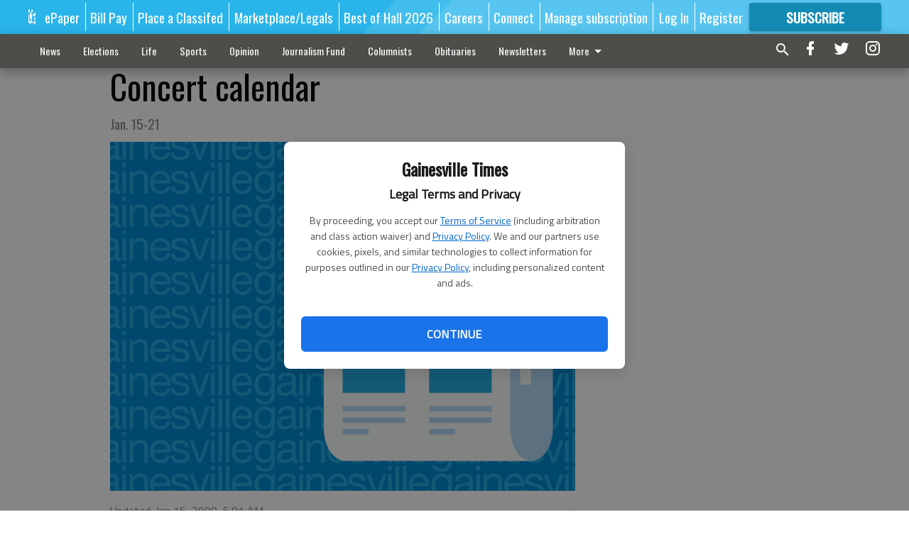

--- FILE ---
content_type: text/html; charset=utf-8
request_url: https://www.gainesvilletimes.com/get-out/concert-calendar/concert-calendar-9/
body_size: 95177
content:


<!DOCTYPE html>
<!--[if lt IE 7]>      <html class="no-js lt-ie9 lt-ie8 lt-ie7"> <![endif]-->
<!--[if IE 7]>         <html class="no-js lt-ie9 lt-ie8"> <![endif]-->
<!--[if IE 8]>         <html class="no-js lt-ie9"> <![endif]-->
<!--[if gt IE 8]><!-->
<html class="no-js" prefix="og: http://ogp.me/ns#"> <!--<![endif]-->
<head>
    
        <script>
            if ('serviceWorker' in navigator) {
              window.addEventListener('load', function() {
                navigator.serviceWorker.register('/service-worker.js');
              });
            }
        </script>
        <link rel="manifest" href="/manifest.json">
    
    
    
    
        
        <meta charset="utf-8"/>
        <meta http-equiv="X-UA-Compatible" content="IE=edge"/>
        <title>
                Concert calendar - Gainesville Times
            </title>
        <meta name="robots" content="noarchive">
        <meta name="description" content="This week Christian Tamburr, Gainesville. Instrumentalist. The Arts Council&#x27;s Evenings of Intimate Jazz."/>
        <meta name="keywords" content=""/>
        <meta name="viewport" content="width=device-width, initial-scale=1"/>
        <meta name="theme-color" content="#29b5ea">

        <meta property="og:title" content="Concert calendar"/>
        <meta property="og:type" content="website"/>
        <meta property="og:url" content="https://www.gainesvilletimes.com/get-out/concert-calendar/concert-calendar-9/"/>
        
        <meta property="og:image" content="https://gainesvilletimes.cdn-anvilcms.net/media/images/2017/04/28/images/Default_Image-01.max-640x480.png"/>
        <link rel="image_src" href="https://gainesvilletimes.cdn-anvilcms.net/media/images/2017/04/28/images/Default_Image-01.max-640x480.png"/>
        <meta property="og:description" content="This week Christian Tamburr, Gainesville. Instrumentalist. The Arts Council&#x27;s Evenings of Intimate Jazz." />
        <meta name="twitter:card" content="summary_large_image"/>
        <meta name="twitter:image:alt" content="" />

        <meta name="apple-itunes-app" content="app-id=1438645273">

        
        <script type="application/ld+json">
        {
            "@context": "http://schema.org",
            "@type": "WebPage",
            
                "primaryImageOfPage": {
                    "@type": "ImageObject",
                    "url": "https://gainesvilletimes.cdn\u002Danvilcms.net/media/images/2017/04/28/images/Default_Image\u002D01.max\u002D640x480.png",
                    "width": 639,
                    "height": 480,
                    "caption": ""
                },
                "thumbnailUrl": "https://gainesvilletimes.cdn\u002Danvilcms.net/media/images/2017/04/28/images/Default_Image\u002D01.max\u002D640x480.png",
            
            "mainContentOfPage": "Concert calendar"
        }
        </script>
        
    
    

    <meta name="robots" content="max-image-preview:large">
    


    
    
    
    
    
    

    <script type="application/ld+json">
    {
        "@context": "http://schema.org",
        "@type": "NewsArticle",
        "headline": "Concert calendar",
        "description": "This week Christian Tamburr, Gainesville. Instrumentalist. The Arts Council\u0027s Evenings of Intimate Jazz.",
        "articleSection": "Concert calendar",
        "image": [
          {
            "@type": "ImageObject",
            "url": "https://gainesvilletimes.cdn\u002Danvilcms.net/media/images/2017/04/28/images/Default_Image\u002D01.max\u002D640x480.png",
            "width": 639,
            "height": 480,
            "caption": ""
          }
        ],
        "mainEntityOfPage": "https://www.gainesvilletimes.com/get\u002Dout/concert\u002Dcalendar/concert\u002Dcalendar\u002D9/",
        "author": [
           {
            "@type": "Person",
            "name": "Gainesville Times"
           }
        ],
        "publisher": {
           "@type": "Organization",
           "name": "Gainesville Times",
           "logo": {
                "@type": "ImageObject",
                
                    "url": "https://gainesvilletimes.cdn\u002Danvilcms.net/media/images/2017/04/28/images/Logo\u002D128x600.max\u002D640x480.png",
                    "width": 626,
                    "height": 128,
                    "caption": ""
                
           }
        },
        "datePublished": "2009\u002D01\u002D13T18:44:00+00:00",
        "dateModified": "2009\u002D01\u002D15T05:01:00+00:00",
        "thumbnailUrl": "https://gainesvilletimes.cdn\u002Danvilcms.net/media/images/2017/04/28/images/Default_Image\u002D01.max\u002D640x480.png"
    }
    </script>



    


    
        <link rel="shortcut icon" size="16x16" href="https://gainesvilletimes.cdn-anvilcms.net/media/images/2017/04/28/images/Favicon-196x196.width-16.png">
    
        <link rel="shortcut icon" size="32x32" href="https://gainesvilletimes.cdn-anvilcms.net/media/images/2017/04/28/images/Favicon-196x196.width-32.png">
    
        <link rel="shortcut icon" size="48x48" href="https://gainesvilletimes.cdn-anvilcms.net/media/images/2017/04/28/images/Favicon-196x196.width-48.png">
    
        <link rel="shortcut icon" size="128x128" href="https://gainesvilletimes.cdn-anvilcms.net/media/images/2017/04/28/images/Favicon-196x196.width-128.png">
    
        <link rel="shortcut icon" size="192x192" href="https://gainesvilletimes.cdn-anvilcms.net/media/images/2017/04/28/images/Favicon-196x196.width-192.png">
    

    
        <link rel="touch-icon" size="192x192" href="https://gainesvilletimes.cdn-anvilcms.net/media/images/2017/04/28/images/Favicon-196x196.width-192.png">
    

    
        <link rel="icon" size="192x192" href="https://gainesvilletimes.cdn-anvilcms.net/media/images/2017/04/28/images/Favicon-196x196.width-192.png">
    

    
        <link rel="apple-touch-icon" size="57x57" href="https://gainesvilletimes.cdn-anvilcms.net/media/images/2017/04/28/images/Favicon-196x196.width-57.png">
    
        <link rel="apple-touch-icon" size="72x72" href="https://gainesvilletimes.cdn-anvilcms.net/media/images/2017/04/28/images/Favicon-196x196.width-72.png">
    
        <link rel="apple-touch-icon" size="114x114" href="https://gainesvilletimes.cdn-anvilcms.net/media/images/2017/04/28/images/Favicon-196x196.width-114.png">
    
        <link rel="apple-touch-icon" size="144x144" href="https://gainesvilletimes.cdn-anvilcms.net/media/images/2017/04/28/images/Favicon-196x196.width-144.png">
    
        <link rel="apple-touch-icon" size="180x180" href="https://gainesvilletimes.cdn-anvilcms.net/media/images/2017/04/28/images/Favicon-196x196.width-180.png">
    

    
        <link rel="apple-touch-icon-precomposed" size="57x57" href="https://gainesvilletimes.cdn-anvilcms.net/media/images/2017/04/28/images/Favicon-196x196.width-57.png">
    
        <link rel="apple-touch-icon-precomposed" size="72x72" href="https://gainesvilletimes.cdn-anvilcms.net/media/images/2017/04/28/images/Favicon-196x196.width-72.png">
    
        <link rel="apple-touch-icon-precomposed" size="76x76" href="https://gainesvilletimes.cdn-anvilcms.net/media/images/2017/04/28/images/Favicon-196x196.width-76.png">
    
        <link rel="apple-touch-icon-precomposed" size="114x114" href="https://gainesvilletimes.cdn-anvilcms.net/media/images/2017/04/28/images/Favicon-196x196.width-114.png">
    
        <link rel="apple-touch-icon-precomposed" size="120x120" href="https://gainesvilletimes.cdn-anvilcms.net/media/images/2017/04/28/images/Favicon-196x196.width-120.png">
    
        <link rel="apple-touch-icon-precomposed" size="144x144" href="https://gainesvilletimes.cdn-anvilcms.net/media/images/2017/04/28/images/Favicon-196x196.width-144.png">
    
        <link rel="apple-touch-icon-precomposed" size="152x152" href="https://gainesvilletimes.cdn-anvilcms.net/media/images/2017/04/28/images/Favicon-196x196.width-152.png">
    
        <link rel="apple-touch-icon-precomposed" size="180x180" href="https://gainesvilletimes.cdn-anvilcms.net/media/images/2017/04/28/images/Favicon-196x196.width-180.png">
    



    <link rel="stylesheet" type="text/css" href="https://gainesvilletimes.cdn-anvilcms.net/media/compiled_styles/gainesville-times-2026-01-28_140030.5288340000.css"/>

    <link rel="stylesheet" type="text/css" href="https://fonts.googleapis.com/css?family=Oswald"/>
<link rel="stylesheet" type="text/css" href="https://fonts.googleapis.com/css?family=Titillium+Web"/>


    
    
        
    
        
    

    

    
<script id="user-config" type="application/json">{"authenticated":false,"anonymous":true,"rate_card":"Gainesville metered rate","has_paid_subscription":false,"has_phone":false}</script>

    
    
<script id="template-settings-config" type="application/json">{"paywall_read_article_header":"Would you like to keep reading?","paywall_read_article_text":"","paywall_subscribe_prompt_header":"Read this subscriber-exclusive story","paywall_subscribe_prompt_text":"\u003cdiv class=\"rich-text\"\u003e\u003cp\u003eKeep reading this and other subscriber-exclusive stories! Click the button below to choose your plan.\u003cbr/\u003e\u003c/p\u003e\u003cp\u003e\u003c/p\u003e\u003cp\u003eIf you believe you have reached this message in error, ensure you have logged in and then \u003ca href=\"mailto:customercare@gainesvilletimes.com\"\u003econtact our customer care team\u003c/a\u003e.\u00a0\u003c/p\u003e\u003c/div\u003e","paywall_subscribe_prompt_button_text":"Subscribe now","paywall_registration_wall_header":"Register to read. It's free.","paywall_registration_wall_text":"\u003cdiv class=\"rich-text\"\u003e\u003cp\u003eRead\u00a0\u003cb\u003ethis story\u003c/b\u003e and \u003cb\u003emany others \u003c/b\u003efor free.\u00a0\u003c/p\u003e\u003cp\u003eFor access to subscriber-exclusive stories, visit \u003ca href=\"https://www.gainesvilletimes.com/order-tunnel/ready-to-subscribe/\"\u003egainesvilletimes.com/subscribe\u003c/a\u003e.\u003c/p\u003e\u003c/div\u003e","paywall_registration_wall_thanks_header":"Thanks for registering","paywall_registration_wall_thanks_text":"\u003cdiv class=\"rich-text\"\u003e\u003cp\u003ePlease check your email and click on the link inside to continue reading this article.\u003c/p\u003e\u003cp\u003e\u003cb\u003eIf you did not receive our verification email:\u003cbr/\u003e\u003c/b\u003e\u003c/p\u003e\u003col\u003e\u003cli\u003ePlease make sure that the email address above is correct.\u00a0\u003c/li\u003e\u003cli\u003eCheck your junk mail folder\u003c/li\u003e\u003c/ol\u003e\u003c/div\u003e","registration_and_login_enabled":true,"account_help_box_text_serialized":[{"type":"paragraph","value":"\u003cdiv class=\"rich-text\"\u003e\u003cp\u003eIf you are having issues with logging in, please \u003cb\u003e\u003ca href=\"https://www.gainesvilletimes.com/password/reset/\"\u003euse this form\u003c/a\u003e \u003c/b\u003eto reset your password.\u00a0 For other technical issues, please \u003cb\u003e\u003ca href=\"mailto:websupport@gainesvilletimes.com\"\u003econtact us here\u003c/a\u003e.\u003c/b\u003e\u003c/p\u003e\u003cp\u003e\u003c/p\u003e\u003cp\u003e\u003cb\u003e\u003cbr/\u003e\u003c/b\u003e\u003c/p\u003e\u003cp\u003e\u003cb\u003eBy submitting this registration form, you agree to our \u003ca href=\"/privacy-policy/\"\u003ePrivacy Policy\u003c/a\u003e.\u003c/b\u003e\u003cb\u003e\u003cbr/\u003e\u003c/b\u003e\u003c/p\u003e\u003c/div\u003e","id":"5efbed21-38e9-4e1e-ba1c-ad66611a9fec"}]}</script>

    
<script id="frontend-settings-config" type="application/json">{"recaptcha_public_key":"6LeJnaIZAAAAAMr3U3kn4bWISHRtCL7JyUkOiseq"}</script>

    
<script id="core-urls-config" type="application/json">{"login":"/login/","register":"/register/","password_reset":"/password/reset/","account_link_subscription":"/account/link-subscription/","facebook_social_begin":"/auth/login/facebook/","apple_social_begin":"/auth/login/apple-id/","registration_wall_submit":"/api/v1/registration-wall/submit/","registration_wall_social_submit":"/paywall/registration-wall/social/submit/","braintree_client_token":"/api/v1/braintree/token/","order_tunnel_api":"/api/v1/order_tunnel/","default_order_tunnel":"/order-tunnel/","paywall_order_tunnel":"/order-tunnel/paywall-offers/","newsletter_api":"/api/v1/account/newsletter/","current_user_api":"/api/v1/users/self/","login_api":"/api/v1/users/login/"}</script>

    
<script id="social-config" type="application/json">{"facebook":{"enabled":true},"apple":{"enabled":false}}</script>

    
<script id="page-style-config" type="application/json">{"colors":{"primary":"#29b5ea","neutral":"#4d4d49","neutralHighlight":"#ffffff","cardBackground":"#eeeeee","cardHighlight":"#404040","aboveFoldBackground":"#eeeeee","contentBackground":"#ffffff","overlayBackground":"#fefefe","overlayForeground":"#404040","breakingNewsBannerBackground":"#af2121","subscribeButtonForeground":"#ffffff","paywallSubscribePromptButtonBackground":"#3adb76","subscribeButtonBackground":"#128ab4","contentListOverlay":"#e1f4fb"},"fonts":{"heading":"\"Oswald\", sans-serif","body":"\"Titillium Web\", sans-serif"}}</script>


    
    <link rel="stylesheet" type="text/css" href="https://gainesvilletimes.cdn-anvilcms.net/static/46.8.14/webpack/Anvil.css"/>
    <script src="https://gainesvilletimes.cdn-anvilcms.net/static/46.8.14/webpack/runtime.js"></script>
    <script src="https://gainesvilletimes.cdn-anvilcms.net/static/46.8.14/webpack/AnvilLegacy.js"></script>
    <script defer src="https://gainesvilletimes.cdn-anvilcms.net/static/46.8.14/webpack/Anvil.js"></script>

    
    

    

    
        
    

    


    

    



</head>

<body class="body--style--1">


<script id="consent-config" type="application/json">{"privacy_policy_url":"https://www.gainesvilletimes.com/privacy-policy/","terms_of_service_url":"https://www.gainesvilletimes.com/terms-of-service/","site_name":"Gainesville Times"}</script>
<div data-component="ConsentModal" data-prop-config-id="consent-config"></div>



<nav>
    <div class="anvil-header-wrapper">
        


<div id="anvilHeader">
    
    <div class="top-bar anvil-header anvil-header--style--1 hide-for-large">
        <div class="anvil-header__title">
            <div class="anvil-title-bar anvil-title-bar--style--1">
                <div class="row expanded collapse align-middle">
                    <div class="column shrink">
                        <button class="hide anvil-header__tab" id="tabMenuClose" data-toggle="tabMenuOpen tabMenuClose"
                                aria-label="Close menu"
                                type="button" data-close data-toggler=".hide">
                            <i class="close-icon" aria-hidden="false"></i>
                        </button>
                        <button class="anvil-header__tab" id="tabMenuOpen" type="button"
                                data-toggle="sideMenu tabMenuClose tabMenuOpen"
                                data-toggler=".hide">
                            <i class="hamburger-menu-icon" aria-hidden="false"></i>
                        </button>
                    </div>
                    <div class="column shrink">
                        

<div class="anvil-logo--style--1 anvil-logo anvil-logo--mobile">
    <a class="anvil-logo__link" href="https://www.gainesvilletimes.com">
        
            
                <img alt="Logo 1" class="anvil-logo__image" height="64" src="https://gainesvilletimes.cdn-anvilcms.net/media/images/2017/04/28/images/Logo-128x600.height-64.png" width="313">
            
        
    </a>
</div>
                    </div>
                    
                        <div class="column show-for-medium anvil-title-bar__section-label-wrapper">
                            <div class="row expanded align-right">
                                <div class="column shrink">
                                    <h3 class="anvil-title-bar__text anvil-title-bar__section-label"><a
                                            href="/get-out/concert-calendar/">Concert calendar</a></h3>
                                </div>
                            </div>
                        </div>
                    
                </div>
            </div>
        </div>
    </div>
    

    
    <div class="anvil-header anvil-header--style--1 show-for-large">
        <div class="row expanded anvil-header__content show-for-large">
            <div class="column">
                

<div class="anvil-logo--style--1 anvil-logo">
    <a class="anvil-logo__link" href="https://www.gainesvilletimes.com">
        
            
                <img alt="Logo 1" class="anvil-logo__image" height="128" src="https://gainesvilletimes.cdn-anvilcms.net/media/images/2017/04/28/images/Logo-128x600.height-128.png" width="626">
            
        
    </a>
</div>
            </div>
            <div class="column shrink anvil-header-menu">
                <div class="row expanded align-right">
                    
                        <div class="anvil-header-menu__element">
                            <div class="shrink">
                                



                            </div>
                        </div>
                    
                    
                        <div class="anvil-header-menu__element">
                            <a class="crun-link crun-link--animate crun-link--important" href="/api/v1/tecnavia/redirect/">
                                ePaper
                            </a>
                        </div>
                    
                        <div class="anvil-header-menu__element anvil-header-menu__element--divide-left">
                            <a class="crun-link crun-link--animate crun-link--important" href="/about-us-main/pay-your-bill/">
                                Bill Pay
                            </a>
                        </div>
                    
                        <div class="anvil-header-menu__element anvil-header-menu__element--divide-left">
                            <a class="crun-link crun-link--animate crun-link--important" href="http://northeastgeorgiamarketplace.com/placead">
                                Place a Classifed
                            </a>
                        </div>
                    
                        <div class="anvil-header-menu__element anvil-header-menu__element--divide-left">
                            <a class="crun-link crun-link--animate crun-link--important" href="http://www.northeastgeorgiamarketplace.com">
                                Marketplace/Legals
                            </a>
                        </div>
                    
                        <div class="anvil-header-menu__element anvil-header-menu__element--divide-left">
                            <a class="crun-link crun-link--animate crun-link--important" href="/promotions/best-of-hall-2026/">
                                Best of Hall 2026
                            </a>
                        </div>
                    
                        <div class="anvil-header-menu__element anvil-header-menu__element--divide-left">
                            <a class="crun-link crun-link--animate crun-link--important" href="https://www.paycomonline.net/v4/ats/web.php/jobs?clientkey=126A4EDC6664199BE3990C459FF70E96">
                                Careers
                            </a>
                        </div>
                    
                        <div class="anvil-header-menu__element anvil-header-menu__element--divide-left">
                            <a class="crun-link crun-link--animate crun-link--important" href="/about-us-main/contact-us/">
                                Connect
                            </a>
                        </div>
                    
                        <div class="anvil-header-menu__element anvil-header-menu__element--divide-left anvil-header-menu__element--divide-right">
                            <a class="crun-link crun-link--animate crun-link--important" href="/about-us-main/manage-subscription-payments/">
                                Manage subscription
                            </a>
                        </div>
                    

                    
                        
                            
                                <div class="anvil-header-menu__element">
                                    
                                    
                                    
                                        <a class="crun-link crun-link--animate"
                                           href="/login/?next=/get-out/concert-calendar/concert-calendar-9/">
                                            Log In
                                        </a>
                                    
                                </div>
                                <div class="anvil-header-menu__element anvil-header-menu__element--divide-left">
                                    
                                        <a class="crun-link crun-link--animate" href="/register/">
                                            Register
                                        </a>
                                    
                                </div>
                                
                                
                                    <div class="column shrink anvil-header__subscribe">
                                        <a id="subscribe_button" href="/order-tunnel/">
                                            <p>Subscribe</p>
                                            <p>For <span>more</span> great content</p>
                                        </a>
                                    </div>
                                
                            
                        
                    
                </div>
            </div>
        </div>
    </div>
    
</div>


<div class="reveal reveal-modal-fullscreen anvil-menu anvil-menu--style--1" id="sideMenu" data-reveal
     data-animation-in="slide-in-left fast" data-animation-out="slide-out-left fast"
     data-overlay="false" data-hide-for="large" data-v-offset="0">
    <div class="anvil-header__mobile top-bar anvil-header anvil-header--style--1 hide-for-large">
            <div class="anvil-header__title">
                <div class="anvil-title-bar anvil-title-bar--style--1">
                    <div class="row expanded collapse align-middle">
                        <div class="column shrink">
                            <button class="anvil-header__tab" id="tabMenuClose" type="button"
                                    data-toggle="sideMenu tabMenuClose tabMenuOpen"
                                    data-toggler=".hide">
                                <i class="close-icon" aria-hidden="false"></i>
                            </button>
                        </div>
                        <div class="column shrink">
                            

<div class="anvil-logo--style--1 anvil-logo anvil-logo--mobile">
    <a class="anvil-logo__link" href="https://www.gainesvilletimes.com">
        
            
                <img alt="Logo 1" class="anvil-logo__image" height="64" src="https://gainesvilletimes.cdn-anvilcms.net/media/images/2017/04/28/images/Logo-128x600.height-64.png" width="313">
            
        
    </a>
</div>
                        </div>
                        
                        <div class="column show-for-medium anvil-title-bar__section-label-wrapper">
                            <div class="row expanded align-right">
                                <div class="column shrink">
                                    <h3 class="anvil-title-bar__text anvil-title-bar__section-label"><a
                                        href="/get-out/concert-calendar/">Concert calendar</a></h3>
                                </div>
                            </div>
                        </div>
                    
                    </div>
                </div>
            </div>
    </div>

    <div class="row expanded collapse">
        <div class="columns shrink">
            
            <ul class="anvil-menu__icons" id="menu-tabs" data-tabs>
                
                    
                    <li class="tabs-title">
                        <a href="#searchPanel">
                            <i class="magnify-icon" aria-hidden="true"></i>
                        </a>
                    </li>
                    
                
                <li class="tabs-title is-active">
                    <a href="#sectionPanel" aria-selected="true">
                        <i class="apps-icon" aria-hidden="true"></i>
                    </a>
                </li>
                
                    
                        <li>
                            <a href="/account/dashboard/">
                                <i class="account-icon" aria-hidden="true"></i>
                            </a>
                        </li>
                    
                
                
                    <li class="tabs-title">
                        <a href="#connectPanel">
                            <i class="plus-icon" aria-hidden="true"></i>
                        </a>
                    </li>
                
                
                    
                    
                        <li>
                            <div class="anvil-menu__subscribe anvil-menu__subscribe--vertical">
                                <a href="/order-tunnel/">
                                    <p>Subscribe</p>
                                    <p>For <span>more</span> great content</p>
                                </a>
                            </div>
                        </li>
                    
                
            </ul>
        </div>
        <div class="columns">
            <div class="anvil-menu__panels" data-tabs-content="menu-tabs">
                
                
                    
                    <div class="tabs-panel search-panel" id="searchPanel">
                        <form action="/search/" autocomplete="on">
                            <div class="row expanded">
                                <div class="small-10 column">
                                    <input name="q" type="search" placeholder="Search">
                                </div>
                                <div class="small-2 column align-middle text-center">
                                    <button type="submit"><i class="magnify-icon" aria-hidden="true"></i></button>
                                </div>
                            </div>
                        </form>
                    </div>
                    
                
                <div class="tabs-panel is-active" id="sectionPanel">
                    <h6 class="anvil-menu__subheader anvil-menu__divider">Sections</h6>
                    
                        <div class="row expanded column anvil-menu__item">
                            <a href="/news/">
                                News
                            </a>
                        </div>
                    
                        <div class="row expanded column anvil-menu__item">
                            <a href="https://www.gainesvilletimes.com/news/elections/">
                                Elections
                            </a>
                        </div>
                    
                        <div class="row expanded column anvil-menu__item">
                            <a href="/life/">
                                Life
                            </a>
                        </div>
                    
                        <div class="row expanded column anvil-menu__item">
                            <a href="/sports/">
                                Sports
                            </a>
                        </div>
                    
                        <div class="row expanded column anvil-menu__item">
                            <a href="/opinion/">
                                Opinion
                            </a>
                        </div>
                    
                        <div class="row expanded column anvil-menu__item">
                            <a href="https://ngcf.fcsuite.com/erp/donate/create/fund?funit_id=7930">
                                Journalism Fund
                            </a>
                        </div>
                    
                        <div class="row expanded column anvil-menu__item">
                            <a href="/columnists/">
                                Columnists
                            </a>
                        </div>
                    
                        <div class="row expanded column anvil-menu__item">
                            <a href="http://www.legacy.com/obituaries/gainesvilletimes/">
                                Obituaries
                            </a>
                        </div>
                    
                        <div class="row expanded column anvil-menu__item">
                            <a href="/promotions/sign-up-newsletters/">
                                Newsletters
                            </a>
                        </div>
                    
                        <div class="row expanded column anvil-menu__item">
                            <a href="https://www.gainesvilletimes.com/citysparkcalendar/#!/">
                                Calendar
                            </a>
                        </div>
                    
                        <div class="row expanded column anvil-menu__item">
                            <a href="https://www.gainesvilletimes.com/app-redirect">
                                App
                            </a>
                        </div>
                    
                        <div class="row expanded column anvil-menu__item">
                            <a href="https://www.gainesvilletimes.com/news/puzzles/">
                                Puzzles
                            </a>
                        </div>
                    
                        <div class="row expanded column anvil-menu__item">
                            <a href="https://fliphtml5.com/homepage/The_Times_GA">
                                Magazines
                            </a>
                        </div>
                    
                        <div class="row expanded column anvil-menu__item">
                            <a href="https://hall-metro-media-llc.square.site/">
                                Shop
                            </a>
                        </div>
                    
                        <div class="row expanded column anvil-menu__item">
                            <a href="https://www.gainesvilletimes.com/privacy-policy/">
                                Privacy Policy
                            </a>
                        </div>
                    
                        <div class="row expanded column anvil-menu__item">
                            <a href="https://www.gainesvilletimes.com/terms-of-service/">
                                Terms of Service
                            </a>
                        </div>
                    
                    
                        <div class="anvil-menu__subheader anvil-menu__divider anvil-menu__divider--no-padding"></div>
                        
                            <div class="row expanded column anvil-menu__item">
                                <a href="/api/v1/tecnavia/redirect/">
                                    ePaper
                                </a>
                            </div>
                        
                            <div class="row expanded column anvil-menu__item">
                                <a href="/about-us-main/pay-your-bill/">
                                    Bill Pay
                                </a>
                            </div>
                        
                            <div class="row expanded column anvil-menu__item">
                                <a href="http://northeastgeorgiamarketplace.com/placead">
                                    Place a Classifed
                                </a>
                            </div>
                        
                            <div class="row expanded column anvil-menu__item">
                                <a href="http://www.northeastgeorgiamarketplace.com">
                                    Marketplace/Legals
                                </a>
                            </div>
                        
                            <div class="row expanded column anvil-menu__item">
                                <a href="/promotions/best-of-hall-2026/">
                                    Best of Hall 2026
                                </a>
                            </div>
                        
                            <div class="row expanded column anvil-menu__item">
                                <a href="https://www.paycomonline.net/v4/ats/web.php/jobs?clientkey=126A4EDC6664199BE3990C459FF70E96">
                                    Careers
                                </a>
                            </div>
                        
                            <div class="row expanded column anvil-menu__item">
                                <a href="/about-us-main/contact-us/">
                                    Connect
                                </a>
                            </div>
                        
                            <div class="row expanded column anvil-menu__item">
                                <a href="/about-us-main/manage-subscription-payments/">
                                    Manage subscription
                                </a>
                            </div>
                        
                    
                </div>
            
                <div class="tabs-panel" id="connectPanel">
                    <h6 class="anvil-menu__subheader anvil-menu__divider">Connect</h6>
                    
                        <div class="row expanded column anvil-menu__link">
                            <a href="https://www.facebook.com/gainesvilletimes" target="_blank">
                                Like on Facebook
                            </a>
                        </div>
                    
                    
                        <div class="row expanded column anvil-menu__link">
                            <a href="https://twitter.com/gtimes" target="_blank">
                                Follow on Twitter
                            </a>
                        </div>
                    
                    
                        <div class="row expanded column anvil-menu__link">
                            <a href="https://instagram.com/gtimesnews" target="_blank">
                                Follow on Instagram
                            </a>
                        </div>
                    
                    
                </div>
            
            </div>
        </div>
    </div>
</div>


        <div id="main_menu">
            
<div class="navigation submenu-navigation 
    show-for-large
"
     id="">
    <div class="sticky navigation__content">
        <div class="top-bar anvil-main-menu anvil-main-menu--style--1">
            <div class="top-bar__content anvil-main-menu__content row expanded align-middle">
                
    
    
        <div class="column">
            <ul class="anvil-main-menu__tabs" data-tabs id="mainMenuTabs">
                
                    <li class="anvil-main-menu__tabs-title anvil-main-menu__item "
                        data-panel="#tab-1">
                        <a href="/news/"
                                 >
                            News
                        </a>
                    </li>
                
                    <li class="anvil-main-menu__tabs-title anvil-main-menu__item "
                        data-panel="#tab-2">
                        <a href="https://www.gainesvilletimes.com/news/elections/"
                                 >
                            Elections
                        </a>
                    </li>
                
                    <li class="anvil-main-menu__tabs-title anvil-main-menu__item "
                        data-panel="#tab-3">
                        <a href="/life/"
                                 >
                            Life
                        </a>
                    </li>
                
                    <li class="anvil-main-menu__tabs-title anvil-main-menu__item "
                        data-panel="#tab-4">
                        <a href="/sports/"
                                 >
                            Sports
                        </a>
                    </li>
                
                    <li class="anvil-main-menu__tabs-title anvil-main-menu__item "
                        data-panel="#tab-5">
                        <a href="/opinion/"
                                 >
                            Opinion
                        </a>
                    </li>
                
                    <li class="anvil-main-menu__tabs-title anvil-main-menu__item "
                        data-panel="#tab-6">
                        <a href="https://ngcf.fcsuite.com/erp/donate/create/fund?funit_id=7930"
                                 >
                            Journalism Fund
                        </a>
                    </li>
                
                    <li class="anvil-main-menu__tabs-title anvil-main-menu__item "
                        data-panel="#tab-7">
                        <a href="/columnists/"
                                 >
                            Columnists
                        </a>
                    </li>
                
                    <li class="anvil-main-menu__tabs-title anvil-main-menu__item "
                        data-panel="#tab-8">
                        <a href="http://www.legacy.com/obituaries/gainesvilletimes/"
                                 >
                            Obituaries
                        </a>
                    </li>
                
                    <li class="anvil-main-menu__tabs-title anvil-main-menu__item "
                        data-panel="#tab-9">
                        <a href="/promotions/sign-up-newsletters/"
                                 >
                            Newsletters
                        </a>
                    </li>
                
                    <li class="anvil-main-menu__tabs-title anvil-main-menu__item "
                        data-panel="#tab-10">
                        <a href="https://www.gainesvilletimes.com/citysparkcalendar/#!/"
                                 >
                            Calendar
                        </a>
                    </li>
                
                    <li class="anvil-main-menu__tabs-title anvil-main-menu__item "
                        data-panel="#tab-11">
                        <a href="https://www.gainesvilletimes.com/app-redirect"
                                 >
                            App
                        </a>
                    </li>
                
                    <li class="anvil-main-menu__tabs-title anvil-main-menu__item "
                        data-panel="#tab-12">
                        <a href="https://www.gainesvilletimes.com/news/puzzles/"
                                 >
                            Puzzles
                        </a>
                    </li>
                
                    <li class="anvil-main-menu__tabs-title anvil-main-menu__item "
                        data-panel="#tab-13">
                        <a href="https://fliphtml5.com/homepage/The_Times_GA"
                                 >
                            Magazines
                        </a>
                    </li>
                
                    <li class="anvil-main-menu__tabs-title anvil-main-menu__item "
                        data-panel="#tab-14">
                        <a href="https://hall-metro-media-llc.square.site/"
                                 target="_blank"  >
                            Shop
                        </a>
                    </li>
                
                    <li class="anvil-main-menu__tabs-title anvil-main-menu__item "
                        data-panel="#tab-15">
                        <a href="https://www.gainesvilletimes.com/privacy-policy/"
                                 >
                            Privacy Policy
                        </a>
                    </li>
                
                    <li class="anvil-main-menu__tabs-title anvil-main-menu__item "
                        data-panel="#tab-16">
                        <a href="https://www.gainesvilletimes.com/terms-of-service/"
                                 >
                            Terms of Service
                        </a>
                    </li>
                
                <li class="anvil-main-menu__tabs-title anvil-main-menu__section-more"
                    id="mainMenuSectionMore" data-panel="#tab-more">
                    <a class="anvil-main-menu__button">
                        More<i class="anvil-main-menu__sections-icon"></i>
                    </a>
                </li>
            </ul>
            <div class="anvil-main-menu__tabs-content" data-tabs-content="mainMenuTabs">
                
                    
                        <div class="anvil-main-menu__tabs-panel" id="tab-1">
                            
                                



    
        
        
        
            <div class="section-menu section-menu--style--1">
                <div class="row expanded">
                    
                        <div class="column shrink section-menu__panel">
                            <div class="section-menu__list">
                                
                                    
                                    
                                        
                                        
                                        <a class="section-menu__subitem" href="/news/elections/"
                                                >
                                            Elections
                                        </a>
                                    
                                
                            </div>
                        </div>
                    
                    
                        <div class="column  section-menu__recommended-articles align-middle">
                            
<div class="anvil-menu-suggested-articles--style--1 anvil-menu-suggested-articles">
    <div class="row expanded align-spaced anvil-menu-suggested-articles__dropdown" data-fit
         data-fit-items=".anvil-menu-suggested-articles__wrapper" data-fit-hide-target=".anvil-menu-suggested-articles__wrapper">
        
            <div class="anvil-menu-suggested-articles__wrapper column shrink">
                <a href="/news/weather/how-much-snow-could-winer-storm-gianna-bring-to-hall-county-this-weekend/">
                    <div class="anvil-menu-suggested-articles__card">
                        <div class="anvil-images__image-container anvil-menu-suggested-articles__image">
                            <img alt="StormTotalSnow_FFCNortheast.jpg" class="anvil-images__background--glass" height="187" src="https://gainesvilletimes.cdn-anvilcms.net/media/images/2026/01/29/images/StormTotalSnow_FFCNortheast.max-250x187.jpg" width="218">
                            <img alt="StormTotalSnow_FFCNortheast.jpg" class="anvil-images__image" height="187" src="https://gainesvilletimes.cdn-anvilcms.net/media/images/2026/01/29/images/StormTotalSnow_FFCNortheast.max-250x187.jpg" width="218">
                        </div>
                    <div class="anvil-menu-suggested-articles__title">
                        How much snow could Winter Storm Gianna drop on Hall County this weekend?
                    </div>
                    </div>
                </a>
            </div>
        
            <div class="anvil-menu-suggested-articles__wrapper column shrink">
                <a href="/news/politics/local-organizers-to-hold-abolish-ice-protest-in-gainesville-despite-snowy-forecast-here-are-the-details/">
                    <div class="anvil-menu-suggested-articles__card">
                        <div class="anvil-images__image-container anvil-menu-suggested-articles__image">
                            <img alt="01302025 DEMONSTRATION 13.jpg" class="anvil-images__background--glass" height="166" src="https://gainesvilletimes.cdn-anvilcms.net/media/images/2026/01/29/images/01302025_DEMONSTRATION_13.max-250x187.jpg" width="250">
                            <img alt="01302025 DEMONSTRATION 13.jpg" class="anvil-images__image" height="166" src="https://gainesvilletimes.cdn-anvilcms.net/media/images/2026/01/29/images/01302025_DEMONSTRATION_13.max-250x187.jpg" width="250">
                        </div>
                    <div class="anvil-menu-suggested-articles__title">
                        Local organizers to hold “Abolish I.C.E.” protest in Gainesville despite snowy forecast. Here are the details.
                    </div>
                    </div>
                </a>
            </div>
        
            <div class="anvil-menu-suggested-articles__wrapper column shrink">
                <a href="/news/transportation/more-road-projects-including-roundabouts-could-be-on-the-way-through-2030-heres-a-list/">
                    <div class="anvil-menu-suggested-articles__card">
                        <div class="anvil-images__image-container anvil-menu-suggested-articles__image">
                            <img alt="01302026 ROADPROJECTS 8.jpg" class="anvil-images__background--glass" height="153" src="https://gainesvilletimes.cdn-anvilcms.net/media/images/2026/01/29/images/01302026_ROADPROJECTS_8.max-250x187.jpg" width="250">
                            <img alt="01302026 ROADPROJECTS 8.jpg" class="anvil-images__image" height="153" src="https://gainesvilletimes.cdn-anvilcms.net/media/images/2026/01/29/images/01302026_ROADPROJECTS_8.max-250x187.jpg" width="250">
                        </div>
                    <div class="anvil-menu-suggested-articles__title">
                        These road projects, including roundabouts, could be on the way between 2027 and 2030
                    </div>
                    </div>
                </a>
            </div>
        
            <div class="anvil-menu-suggested-articles__wrapper column shrink">
                <a href="/news/weather/could-hall-county-get-more-winter-weather-this-weekend-heres-what-we-know/">
                    <div class="anvil-menu-suggested-articles__card">
                        <div class="anvil-images__image-container anvil-menu-suggested-articles__image">
                            <img alt="Winter storm watch" class="anvil-images__background--glass" height="140" src="https://gainesvilletimes.cdn-anvilcms.net/media/images/2026/01/29/images/1.max-250x187.png" width="250">
                            <img alt="Winter storm watch" class="anvil-images__image" height="140" src="https://gainesvilletimes.cdn-anvilcms.net/media/images/2026/01/29/images/1.max-250x187.png" width="250">
                        </div>
                    <div class="anvil-menu-suggested-articles__title">
                        Update: Winter Storm Watch issued for Hall County
                    </div>
                    </div>
                </a>
            </div>
        
            <div class="anvil-menu-suggested-articles__wrapper column shrink">
                <a href="/news/politics/gainesville-lawmaker-proposes-renaming-sawnee-mountain-after-trump/">
                    <div class="anvil-menu-suggested-articles__card">
                        <div class="anvil-images__image-container anvil-menu-suggested-articles__image">
                            <img alt="Sawnee Mountain" class="anvil-images__background--glass" height="187" src="https://gainesvilletimes.cdn-anvilcms.net/media/images/2026/01/28/images/Sawnee.max-250x187.jpg" width="249">
                            <img alt="Sawnee Mountain" class="anvil-images__image" height="187" src="https://gainesvilletimes.cdn-anvilcms.net/media/images/2026/01/28/images/Sawnee.max-250x187.jpg" width="249">
                        </div>
                    <div class="anvil-menu-suggested-articles__title">
                        Update: Clark responds to backlash over Sawnee Mountain renaming proposal
                    </div>
                    </div>
                </a>
            </div>
        
    </div>
</div>

                        </div>
                    
                </div>
            </div>
        
        
    


                            
                        </div>
                    
                
                    
                
                    
                        <div class="anvil-main-menu__tabs-panel" id="tab-3">
                            
                                



    
        
        
        
            <div class="section-menu section-menu--style--1">
                <div class="row expanded">
                    
                    
                        <div class="column  small-12  section-menu__recommended-articles align-middle">
                            
<div class="anvil-menu-suggested-articles--style--1 anvil-menu-suggested-articles">
    <div class="row expanded align-spaced anvil-menu-suggested-articles__dropdown" data-fit
         data-fit-items=".anvil-menu-suggested-articles__wrapper" data-fit-hide-target=".anvil-menu-suggested-articles__wrapper">
        
            <div class="anvil-menu-suggested-articles__wrapper column shrink">
                <a href="/life/food-drink/baking-dreams-rise-as-gainesville-mom-opens-first-storefront/">
                    <div class="anvil-menu-suggested-articles__card">
                        <div class="anvil-images__image-container anvil-menu-suggested-articles__image">
                            <img alt="bakery" class="anvil-images__background--glass" height="187" src="https://gainesvilletimes.cdn-anvilcms.net/media/images/2026/01/29/images/bakery_01.max-250x187.jpg" width="140">
                            <img alt="bakery" class="anvil-images__image" height="187" src="https://gainesvilletimes.cdn-anvilcms.net/media/images/2026/01/29/images/bakery_01.max-250x187.jpg" width="140">
                        </div>
                    <div class="anvil-menu-suggested-articles__title">
                        Baking dreams rise as Gainesville mom opens first storefront
                    </div>
                    </div>
                </a>
            </div>
        
            <div class="anvil-menu-suggested-articles__wrapper column shrink">
                <a href="/life/food-drink/where-atlas-pizza-is-opening-a-second-location/">
                    <div class="anvil-menu-suggested-articles__card">
                        <div class="anvil-images__image-container anvil-menu-suggested-articles__image">
                            <img alt="LEISUREdining 3.jpg" class="anvil-images__background--glass" height="160" src="https://gainesvilletimes.cdn-anvilcms.net/media/images/2026/01/29/images/LEISUREdining_3.max-250x187.jpg" width="250">
                            <img alt="LEISUREdining 3.jpg" class="anvil-images__image" height="160" src="https://gainesvilletimes.cdn-anvilcms.net/media/images/2026/01/29/images/LEISUREdining_3.max-250x187.jpg" width="250">
                        </div>
                    <div class="anvil-menu-suggested-articles__title">
                        Where Atlas Pizza is opening a second location
                    </div>
                    </div>
                </a>
            </div>
        
            <div class="anvil-menu-suggested-articles__wrapper column shrink">
                <a href="/life/get-out/scattered-smothered-and-uncovered-waffle-house-archivist-to-share-history-at-hall-county-library/">
                    <div class="anvil-menu-suggested-articles__card">
                        <div class="anvil-images__image-container anvil-menu-suggested-articles__image">
                            <img alt="01152025 RESTAURANTS 1.jpg" class="anvil-images__background--glass" height="187" src="https://gainesvilletimes.cdn-anvilcms.net/media/images/2026/01/14/images/01152025_RESTAURANTS_1.max-250x187.jpg" width="249">
                            <img alt="01152025 RESTAURANTS 1.jpg" class="anvil-images__image" height="187" src="https://gainesvilletimes.cdn-anvilcms.net/media/images/2026/01/14/images/01152025_RESTAURANTS_1.max-250x187.jpg" width="249">
                        </div>
                    <div class="anvil-menu-suggested-articles__title">
                        ‘Scattered, Smothered and Uncovered’: Waffle House archivist to share history at Hall County Library
                    </div>
                    </div>
                </a>
            </div>
        
            <div class="anvil-menu-suggested-articles__wrapper column shrink">
                <a href="/life/people/gainesville-toddlers-climbing-skills-catch-national-attention/">
                    <div class="anvil-menu-suggested-articles__card">
                        <div class="anvil-images__image-container anvil-menu-suggested-articles__image">
                            <img alt="012926 CLIMBER 4" class="anvil-images__background--glass" height="187" src="https://gainesvilletimes.cdn-anvilcms.net/media/images/2026/01/29/images/IMG_2223.max-250x187.jpg" width="204">
                            <img alt="012926 CLIMBER 4" class="anvil-images__image" height="187" src="https://gainesvilletimes.cdn-anvilcms.net/media/images/2026/01/29/images/IMG_2223.max-250x187.jpg" width="204">
                        </div>
                    <div class="anvil-menu-suggested-articles__title">
                        Flowery Branch toddler’s climbing skills catch national attention
                    </div>
                    </div>
                </a>
            </div>
        
            <div class="anvil-menu-suggested-articles__wrapper column shrink">
                <a href="/life/get-out/this-gainesville-pup-aided-his-owners-cancer-recovery-now-hes-up-for-americas-favorite-pet/">
                    <div class="anvil-menu-suggested-articles__card">
                        <div class="anvil-images__image-container anvil-menu-suggested-articles__image">
                            <img alt="012826 DOODLE 3" class="anvil-images__background--glass" height="187" src="https://gainesvilletimes.cdn-anvilcms.net/media/images/2026/01/28/images/image005.max-250x187.jpg" width="140">
                            <img alt="012826 DOODLE 3" class="anvil-images__image" height="187" src="https://gainesvilletimes.cdn-anvilcms.net/media/images/2026/01/28/images/image005.max-250x187.jpg" width="140">
                        </div>
                    <div class="anvil-menu-suggested-articles__title">
                        This Gainesville pup aided his owner’s cancer recovery. Now he’s up for America’s Favorite Pet
                    </div>
                    </div>
                </a>
            </div>
        
    </div>
</div>

                        </div>
                    
                </div>
            </div>
        
        
    


                            
                        </div>
                    
                
                    
                        <div class="anvil-main-menu__tabs-panel" id="tab-4">
                            
                                



    
        
        
        
            <div class="section-menu section-menu--style--1">
                <div class="row expanded">
                    
                        <div class="column shrink section-menu__panel">
                            <div class="section-menu__list">
                                
                                    
                                    
                                        
                                        
                                        <a class="section-menu__subitem" href="/sports/baseball/"
                                                >
                                            Baseball
                                        </a>
                                    
                                
                                    
                                    
                                        
                                        
                                        <a class="section-menu__subitem" href="/sports/basketball/"
                                                >
                                            Basketball
                                        </a>
                                    
                                
                                    
                                    
                                        
                                        
                                        <a class="section-menu__subitem" href="/sports/running/"
                                                >
                                            Running
                                        </a>
                                    
                                
                                    
                                    
                                        
                                        
                                        <a class="section-menu__subitem" href="/sports/football/"
                                                >
                                            Football
                                        </a>
                                    
                                
                                    
                                    
                                        
                                        
                                        <a class="section-menu__subitem" href="/sports/golf/"
                                                >
                                            Golf
                                        </a>
                                    
                                
                                    
                                    
                                        
                                        
                                        <a class="section-menu__subitem" href="/sports/soccer/"
                                                >
                                            Soccer
                                        </a>
                                    
                                
                                    
                                    
                                        
                                        
                                        <a class="section-menu__subitem" href="/sports/softball/"
                                                >
                                            Softball
                                        </a>
                                    
                                
                                    
                                    
                                        
                                        
                                        <a class="section-menu__subitem" href="/sports/swimming/"
                                                >
                                            Swimming
                                        </a>
                                    
                                
                                    
                                    
                                        
                                            </div>
                                            <div class="section-menu__list">
                                        
                                        
                                        <a class="section-menu__subitem" href="/sports/tennis/"
                                                >
                                            Tennis
                                        </a>
                                    
                                
                                    
                                    
                                        
                                        
                                        <a class="section-menu__subitem" href="/sports/volleyball/"
                                                >
                                            Volleyball
                                        </a>
                                    
                                
                                    
                                    
                                        
                                        
                                        <a class="section-menu__subitem" href="/sports/wrestling/"
                                                >
                                            Wrestling
                                        </a>
                                    
                                
                            </div>
                        </div>
                    
                    
                        <div class="column  section-menu__recommended-articles align-middle">
                            
<div class="anvil-menu-suggested-articles--style--1 anvil-menu-suggested-articles">
    <div class="row expanded align-spaced anvil-menu-suggested-articles__dropdown" data-fit
         data-fit-items=".anvil-menu-suggested-articles__wrapper" data-fit-hide-target=".anvil-menu-suggested-articles__wrapper">
        
            <div class="anvil-menu-suggested-articles__wrapper column shrink">
                <a href="/sports/basketball/high-school-basketball-lakeview-academy-boys-pick-up-commanding-win-over-loganville-christian/">
                    <div class="anvil-menu-suggested-articles__card">
                        <div class="anvil-images__image-container anvil-menu-suggested-articles__image">
                            <img alt="Lakeview3.jpg" class="anvil-images__background--glass" height="187" src="https://gainesvilletimes.cdn-anvilcms.net/media/images/2026/01/30/images/Lakeview3.max-250x187.jpg" width="176">
                            <img alt="Lakeview3.jpg" class="anvil-images__image" height="187" src="https://gainesvilletimes.cdn-anvilcms.net/media/images/2026/01/30/images/Lakeview3.max-250x187.jpg" width="176">
                        </div>
                    <div class="anvil-menu-suggested-articles__title">
                        High school basketball: Lakeview Academy boys pick up commanding win over Loganville Christian
                    </div>
                    </div>
                </a>
            </div>
        
            <div class="anvil-menu-suggested-articles__wrapper column shrink">
                <a href="/sports/basketball/basketball-scoreboard-effective-team-efforts-lead-cherokee-bluff-girls-boys-to-wins-over-west-hall/">
                    <div class="anvil-menu-suggested-articles__card">
                        <div class="anvil-images__image-container anvil-menu-suggested-articles__image">
                            <img alt="2020Basketball" class="anvil-images__background--glass" height="166" src="https://gainesvilletimes.cdn-anvilcms.net/media/images/2020/12/02/images/basketball2020.max-250x187.jpg" width="250">
                            <img alt="2020Basketball" class="anvil-images__image" height="166" src="https://gainesvilletimes.cdn-anvilcms.net/media/images/2020/12/02/images/basketball2020.max-250x187.jpg" width="250">
                        </div>
                    <div class="anvil-menu-suggested-articles__title">
                        Basketball scoreboard: Effective team efforts lead Cherokee Bluff girls, boys to wins over West Hall
                    </div>
                    </div>
                </a>
            </div>
        
            <div class="anvil-menu-suggested-articles__wrapper column shrink">
                <a href="/sports/basketball/high-school-basketball-top-ranked-gainesville-dominates-roswell-to-remain-unbeaten/">
                    <div class="anvil-menu-suggested-articles__card">
                        <div class="anvil-images__image-container anvil-menu-suggested-articles__image">
                            <img alt="Gainesville10.jpg" class="anvil-images__background--glass" height="166" src="https://gainesvilletimes.cdn-anvilcms.net/media/images/2026/01/29/images/Gainesville10.max-250x187.jpg" width="250">
                            <img alt="Gainesville10.jpg" class="anvil-images__image" height="166" src="https://gainesvilletimes.cdn-anvilcms.net/media/images/2026/01/29/images/Gainesville10.max-250x187.jpg" width="250">
                        </div>
                    <div class="anvil-menu-suggested-articles__title">
                        High school basketball: Top-ranked Gainesville dominates Roswell to remain unbeaten
                    </div>
                    </div>
                </a>
            </div>
        
            <div class="anvil-menu-suggested-articles__wrapper column shrink">
                <a href="/sports/basketball/basketball-scoreboard-big-night-from-braydon-langton-helps-propel-east-hall-boys-past-monroe-area/">
                    <div class="anvil-menu-suggested-articles__card">
                        <div class="anvil-images__image-container anvil-menu-suggested-articles__image">
                            <img alt="2020Basketball" class="anvil-images__background--glass" height="166" src="https://gainesvilletimes.cdn-anvilcms.net/media/images/2020/12/02/images/basketball2020.max-250x187.jpg" width="250">
                            <img alt="2020Basketball" class="anvil-images__image" height="166" src="https://gainesvilletimes.cdn-anvilcms.net/media/images/2020/12/02/images/basketball2020.max-250x187.jpg" width="250">
                        </div>
                    <div class="anvil-menu-suggested-articles__title">
                        Basketball scoreboard: Big night from Braydon Langston helps propel East Hall boys past Monroe Area
                    </div>
                    </div>
                </a>
            </div>
        
            <div class="anvil-menu-suggested-articles__wrapper column shrink">
                <a href="/sports/football/high-school-football-flowery-branchs-griffin-harper-commits-to-this-division-ii-program/">
                    <div class="anvil-menu-suggested-articles__card">
                        <div class="anvil-images__image-container anvil-menu-suggested-articles__image">
                            <img alt="Branch7.jpg" class="anvil-images__background--glass" height="162" src="https://gainesvilletimes.cdn-anvilcms.net/media/images/2025/11/08/images/Branch7.max-250x187.jpg" width="250">
                            <img alt="Branch7.jpg" class="anvil-images__image" height="162" src="https://gainesvilletimes.cdn-anvilcms.net/media/images/2025/11/08/images/Branch7.max-250x187.jpg" width="250">
                        </div>
                    <div class="anvil-menu-suggested-articles__title">
                        High school football: Flowery Branch&#x27;s Griffin Harper commits to this Division-II program
                    </div>
                    </div>
                </a>
            </div>
        
    </div>
</div>

                        </div>
                    
                </div>
            </div>
        
        
    


                            
                        </div>
                    
                
                    
                        <div class="anvil-main-menu__tabs-panel" id="tab-5">
                            
                                



    
        
        
        
            <div class="section-menu section-menu--style--1">
                <div class="row expanded">
                    
                    
                        <div class="column  small-12  section-menu__recommended-articles align-middle">
                            
<div class="anvil-menu-suggested-articles--style--1 anvil-menu-suggested-articles">
    <div class="row expanded align-spaced anvil-menu-suggested-articles__dropdown" data-fit
         data-fit-items=".anvil-menu-suggested-articles__wrapper" data-fit-hide-target=".anvil-menu-suggested-articles__wrapper">
        
            <div class="anvil-menu-suggested-articles__wrapper column shrink">
                <a href="/opinion/letter-editor/opinion-a-case-for-president-trumps-record-after-one-year/">
                    <div class="anvil-menu-suggested-articles__card">
                        <div class="anvil-images__image-container anvil-menu-suggested-articles__image">
                            <img alt="Trump/Center Square" class="anvil-images__background--glass" height="140" src="https://gainesvilletimes.cdn-anvilcms.net/media/images/2025/11/21/images/68d6d5c14cbdd.max-250x187.png" width="250">
                            <img alt="Trump/Center Square" class="anvil-images__image" height="140" src="https://gainesvilletimes.cdn-anvilcms.net/media/images/2025/11/21/images/68d6d5c14cbdd.max-250x187.png" width="250">
                        </div>
                    <div class="anvil-menu-suggested-articles__title">
                        Opinion: A case for President Trump’s record after one year
                    </div>
                    </div>
                </a>
            </div>
        
            <div class="anvil-menu-suggested-articles__wrapper column shrink">
                <a href="/opinion/letter-editor/opinion-why-well-meaning-liberals-fall-for-falsehoods/">
                    <div class="anvil-menu-suggested-articles__card">
                        <div class="anvil-images__image-container anvil-menu-suggested-articles__image">
                            <img alt="Joe Biden / Center Point" class="anvil-images__background--glass" height="140" src="https://gainesvilletimes.cdn-anvilcms.net/media/images/2025/12/15/images/68d831e0e66a9.max-250x187.png" width="250">
                            <img alt="Joe Biden / Center Point" class="anvil-images__image" height="140" src="https://gainesvilletimes.cdn-anvilcms.net/media/images/2025/12/15/images/68d831e0e66a9.max-250x187.png" width="250">
                        </div>
                    <div class="anvil-menu-suggested-articles__title">
                        Opinion: Why well-meaning liberals fall for falsehoods
                    </div>
                    </div>
                </a>
            </div>
        
            <div class="anvil-menu-suggested-articles__wrapper column shrink">
                <a href="/opinion/letter-editor/opinion-the-problem-isnt-trump-derangement-syndrome-its-lowered-standards/">
                    <div class="anvil-menu-suggested-articles__card">
                        <div class="anvil-images__image-container anvil-menu-suggested-articles__image">
                            <img alt="Trump/Center Square" class="anvil-images__background--glass" height="140" src="https://gainesvilletimes.cdn-anvilcms.net/media/images/2025/11/21/images/68d6d5c14cbdd.max-250x187.png" width="250">
                            <img alt="Trump/Center Square" class="anvil-images__image" height="140" src="https://gainesvilletimes.cdn-anvilcms.net/media/images/2025/11/21/images/68d6d5c14cbdd.max-250x187.png" width="250">
                        </div>
                    <div class="anvil-menu-suggested-articles__title">
                        Opinion: The problem isn’t Trump Derangement Syndrome — it’s lowered standards
                    </div>
                    </div>
                </a>
            </div>
        
            <div class="anvil-menu-suggested-articles__wrapper column shrink">
                <a href="/opinion/letter-editor/opinion-what-makes-a-12k-planning-job-worth-thousands-in-legal-fees/">
                    <div class="anvil-menu-suggested-articles__card">
                        <div class="anvil-images__image-container anvil-menu-suggested-articles__image">
                            <img alt="12182025 PLANNING 8.jpg" class="anvil-images__background--glass" height="187" src="https://gainesvilletimes.cdn-anvilcms.net/media/images/2025/12/18/images/12182025_PLANNING_8.max-250x187.jpg" width="157">
                            <img alt="12182025 PLANNING 8.jpg" class="anvil-images__image" height="187" src="https://gainesvilletimes.cdn-anvilcms.net/media/images/2025/12/18/images/12182025_PLANNING_8.max-250x187.jpg" width="157">
                        </div>
                    <div class="anvil-menu-suggested-articles__title">
                        Opinion: What makes a $12K planning job worth thousands in legal fees?
                    </div>
                    </div>
                </a>
            </div>
        
            <div class="anvil-menu-suggested-articles__wrapper column shrink">
                <a href="/opinion/letter-editor/opinion-lake-warming-may-be-factor-in-lake-laniers-algae-problem/">
                    <div class="anvil-menu-suggested-articles__card">
                        <div class="anvil-images__image-container anvil-menu-suggested-articles__image">
                            <img alt="12092025 WATER 4.jpg" class="anvil-images__background--glass" height="166" src="https://gainesvilletimes.cdn-anvilcms.net/media/images/2025/12/17/images/12092025_WATER_4.max-250x187.jpg" width="250">
                            <img alt="12092025 WATER 4.jpg" class="anvil-images__image" height="166" src="https://gainesvilletimes.cdn-anvilcms.net/media/images/2025/12/17/images/12092025_WATER_4.max-250x187.jpg" width="250">
                        </div>
                    <div class="anvil-menu-suggested-articles__title">
                        Opinion: Lake warming may be factor in Lake Lanier’s algae problem
                    </div>
                    </div>
                </a>
            </div>
        
    </div>
</div>

                        </div>
                    
                </div>
            </div>
        
        
    


                            
                        </div>
                    
                
                    
                
                    
                        <div class="anvil-main-menu__tabs-panel" id="tab-7">
                            
                                



    
        
        
        
            <div class="section-menu section-menu--style--1">
                <div class="row expanded">
                    
                        <div class="column shrink section-menu__panel">
                            <div class="section-menu__list">
                                
                                    
                                    
                                        
                                        
                                        <a class="section-menu__subitem" href="/columnists/tom-greene/"
                                                >
                                            Tom Greene
                                        </a>
                                    
                                
                            </div>
                        </div>
                    
                    
                        <div class="column  section-menu__recommended-articles align-middle">
                            
<div class="anvil-menu-suggested-articles--style--1 anvil-menu-suggested-articles">
    <div class="row expanded align-spaced anvil-menu-suggested-articles__dropdown" data-fit
         data-fit-items=".anvil-menu-suggested-articles__wrapper" data-fit-hide-target=".anvil-menu-suggested-articles__wrapper">
        
            <div class="anvil-menu-suggested-articles__wrapper column shrink">
                <a href="/columnists/tom-greene/column-life-was-never-meant-to-be-a-solo-sport/">
                    <div class="anvil-menu-suggested-articles__card">
                        <div class="anvil-images__image-container anvil-menu-suggested-articles__image">
                            <img alt="Tom Greene 2025" class="anvil-images__background--glass" height="187" src="https://gainesvilletimes.cdn-anvilcms.net/media/images/2025/09/05/images/Tom_Greene.max-250x187.jpg" width="187">
                            <img alt="Tom Greene 2025" class="anvil-images__image" height="187" src="https://gainesvilletimes.cdn-anvilcms.net/media/images/2025/09/05/images/Tom_Greene.max-250x187.jpg" width="187">
                        </div>
                    <div class="anvil-menu-suggested-articles__title">
                        Column: Life was never meant to be a solo sport
                    </div>
                    </div>
                </a>
            </div>
        
            <div class="anvil-menu-suggested-articles__wrapper column shrink">
                <a href="/columnists/guest-column/guest-column-andrew-clyde-assessing-trumps-first-year-back/">
                    <div class="anvil-menu-suggested-articles__card">
                        <div class="anvil-images__image-container anvil-menu-suggested-articles__image">
                            <img alt="Andrew Clyde 2025.png" class="anvil-images__background--glass" height="187" src="https://gainesvilletimes.cdn-anvilcms.net/media/images/2025/01/21/images/Andrew_Clyde_2025.max-250x187.png" width="149">
                            <img alt="Andrew Clyde 2025.png" class="anvil-images__image" height="187" src="https://gainesvilletimes.cdn-anvilcms.net/media/images/2025/01/21/images/Andrew_Clyde_2025.max-250x187.png" width="149">
                        </div>
                    <div class="anvil-menu-suggested-articles__title">
                        Guest column, Andrew Clyde: Assessing Trump&#x27;s first year back
                    </div>
                    </div>
                </a>
            </div>
        
            <div class="anvil-menu-suggested-articles__wrapper column shrink">
                <a href="/columnists/johnny-vardeman/column-when-there-was-a-run-on-nylons-in-gainesville/">
                    <div class="anvil-menu-suggested-articles__card">
                        <div class="anvil-images__image-container anvil-menu-suggested-articles__image">
                            <img alt="Johnny_Vardeman" class="anvil-images__background--glass" height="187" src="https://gainesvilletimes.cdn-anvilcms.net/media/images/2017/08/20/images/Johnny_Vardeman0710.max-250x187.jpg" width="187">
                            <img alt="Johnny_Vardeman" class="anvil-images__image" height="187" src="https://gainesvilletimes.cdn-anvilcms.net/media/images/2017/08/20/images/Johnny_Vardeman0710.max-250x187.jpg" width="187">
                        </div>
                    <div class="anvil-menu-suggested-articles__title">
                        Column: When there was a run on nylons in Gainesville
                    </div>
                    </div>
                </a>
            </div>
        
            <div class="anvil-menu-suggested-articles__wrapper column shrink">
                <a href="/columnists/ronda-rich/column-dining-in-the-south-comes-with-unspoken-rules/">
                    <div class="anvil-menu-suggested-articles__card">
                        <div class="anvil-images__image-container anvil-menu-suggested-articles__image">
                            <img alt="Ronda Rich" class="anvil-images__background--glass" height="187" src="https://gainesvilletimes.cdn-anvilcms.net/media/images/2017/08/15/images/NEW_RONDA_RICH.max-250x187.jpg" width="149">
                            <img alt="Ronda Rich" class="anvil-images__image" height="187" src="https://gainesvilletimes.cdn-anvilcms.net/media/images/2017/08/15/images/NEW_RONDA_RICH.max-250x187.jpg" width="149">
                        </div>
                    <div class="anvil-menu-suggested-articles__title">
                        Column: Dining in the South comes with unspoken rules
                    </div>
                    </div>
                </a>
            </div>
        
            <div class="anvil-menu-suggested-articles__wrapper column shrink">
                <a href="/columnists/tom-greene/column-when-everything-is-free-nothing-has-value/">
                    <div class="anvil-menu-suggested-articles__card">
                        <div class="anvil-images__image-container anvil-menu-suggested-articles__image">
                            <img alt="Tom Greene 2025" class="anvil-images__background--glass" height="187" src="https://gainesvilletimes.cdn-anvilcms.net/media/images/2025/09/05/images/Tom_Greene.max-250x187.jpg" width="187">
                            <img alt="Tom Greene 2025" class="anvil-images__image" height="187" src="https://gainesvilletimes.cdn-anvilcms.net/media/images/2025/09/05/images/Tom_Greene.max-250x187.jpg" width="187">
                        </div>
                    <div class="anvil-menu-suggested-articles__title">
                        Column: When everything is free, nothing has value
                    </div>
                    </div>
                </a>
            </div>
        
    </div>
</div>

                        </div>
                    
                </div>
            </div>
        
        
    


                            
                        </div>
                    
                
                    
                
                    
                        <div class="anvil-main-menu__tabs-panel" id="tab-9">
                            
                                



    
        
        
        
        
    


                            
                        </div>
                    
                
                    
                
                    
                
                    
                
                    
                
                    
                
                    
                
                    
                
                <div class="anvil-main-menu__tabs-panel anvil-main-menu__tabs-panel--more" id="tab-more">
                    <div class="section-menu row expanded">
                        <div class="column">
                            <div class="section-menu__page-container row expanded">

                            </div>
                        </div>
                        <div class="section-menu__external-container section-menu__panel column shrink">

                        </div>
                    </div>
                </div>
            </div>
        </div>
        
            
            <div class="column shrink anvil-main-menu__search">
                <form id="searchForm" action="/search/" autocomplete="on">
                    <input class="anvil-sliding-search-field--style--1" id="mainMenuSearch" name="q" type="text" placeholder="">
                    <a class="crun-link" id="searchButton"><i class="anvil-header__icon"
                                            aria-hidden="true"></i></a>
                </form>
            </div>
            
        
        <div class="column shrink">
        
            

<div class="anvil-social-icons anvil-social-icons--style--1">
    
        <a target="_blank" href="https://www.facebook.com/gainesvilletimes"><i class="facebook-icon"></i></a>
    
    
        <a target="_blank" href="https://twitter.com/gtimes"><i class="twitter-icon"></i></a>
    
    
        <a target="_blank" href="https://instagram.com/gtimesnews"><i class="instagram-icon"></i></a>
    
    
</div>
        
        </div>
    

            </div>
        </div>
    </div>
</div>


            
    
<div class="navigation submenu-navigation hide hide-for-large mobile-submenu"
     id="">
    <div class="sticky navigation__content">
        <div class="top-bar anvil-main-menu anvil-main-menu--style--1">
            <div class="top-bar__content anvil-main-menu__content row expanded align-middle">
                
    

            </div>
        </div>
    </div>
</div>



        </div>
    </div>
</nav>

<div class="row medium-collapse content__wrapper align-center">
    
        <div id="wallpaper-left" class="show-for-large wallpaper-left">
            <div id="wallpaper-left__content" class="wallpaper-left__content">
                <div id="dfp-wallpaper-left">
    <script>
        if (typeof googletag == 'undefined') {
            var googletag = googletag || {};
            googletag.cmd = googletag.cmd || [];
        }

        googletag.cmd.push(function () {
            googletag.display("dfp-wallpaper-left");
        });
    </script>
</div>

            </div>
        </div>
    
    <div id="content" data-scroll="content" class="content content--style--1 content-container column">
        


        
        
            <div class="row expanded small-collapse">
                <div class="column">
                    <div id="block-detector" class="anvil-block-message--style--1 anvil-block-message anvil-margin anvil-padding">By allowing ads to appear on this site, you support the local businesses who, in turn, support great journalism.</div>
                </div>
            </div>
        
        
    <div class="anvil-padding-bottom">
        <div class="row expanded">
            <div class="column center-content anvil-padding" data-smart-collapse>
                

<div data-snippet-slot="content-top-center" >
    
                    



                
</div>
            </div>
        </div>

        

<span data-page-tracker
      data-page-tracker-url="/get-out/concert-calendar/concert-calendar-9/"
      data-page-tracker-title="Concert calendar"
      data-page-tracker-pk="12113"
      data-page-tracker-analytics-payload="{&quot;view_data&quot;:{&quot;views_remaining&quot;:&quot;0&quot;},&quot;page_meta&quot;:{&quot;section&quot;:&quot;/get-out/concert-calendar/&quot;,&quot;behind_paywall&quot;:false,&quot;page_id&quot;:12113,&quot;page_created_at&quot;:&quot;2009-01-13 18:44:00+00:00&quot;,&quot;page_created_age&quot;:537899350,&quot;page_created_at_pretty&quot;:&quot;January 13, 2009&quot;,&quot;page_updated_at&quot;:&quot;2009-01-15 05:01:00+00:00&quot;,&quot;page_updated_age&quot;:537775930,&quot;tags&quot;:[],&quot;page_type&quot;:&quot;Article page&quot;,&quot;author&quot;:&quot;&quot;,&quot;content_blocks&quot;:[&quot;Paragraph&quot;],&quot;page_publication&quot;:null,&quot;character_count&quot;:null,&quot;word_count&quot;:null,&quot;paragraph_count&quot;:null,&quot;page_title&quot;:&quot;Concert calendar&quot;}}"
>



<article class="anvil-article anvil-article--style--1" data-ajax-content-page-boundary>
    <header class="row expanded">
        <div class="column small-12 medium-10 medium-text-left">
            <div class="anvil-article__title">
                Concert calendar
            </div>
            
                <div class="anvil-article__subtitle">
                    Jan. 15-21
                </div>
            
        </div>
    </header>
    <div class="row expanded">
        <div class="column">
            <figure class="row expanded column no-margin">
                <div class="anvil-images__image-container">

                    
                    
                    
                    

                    
                    

                    
                    

                    <picture class="anvil-images__image anvil-images__image--multiple-source anvil-images__image--main-article">
                        <source media="(max-width: 768px)" srcset="https://gainesvilletimes.cdn-anvilcms.net/media/images/2017/04/28/images/Default_Image-01.max-752x423.png 1x, https://gainesvilletimes.cdn-anvilcms.net/media/images/2017/11/29/images/Default_Image-01.max-1504x846.png 2x">
                        <source media="(max-width: 1024px)" srcset="https://gainesvilletimes.cdn-anvilcms.net/media/images/2017/04/28/images/Default_Image-01.max-656x369.png 1x, https://gainesvilletimes.cdn-anvilcms.net/media/images/2017/11/29/images/Default_Image-01.max-1312x738.png 2x">
                        <img src="https://gainesvilletimes.cdn-anvilcms.net/media/images/2017/04/28/images/Default_Image-01.max-1200x675.png" srcset="https://gainesvilletimes.cdn-anvilcms.net/media/images/2017/04/28/images/Default_Image-01.max-1200x675.png 1x, https://gainesvilletimes.cdn-anvilcms.net/media/images/2017/11/29/images/Default_Image-01.max-2400x1350.png 2x" class="anvil-images__image--shadow">
                    </picture>

                    
                    
                    <img src="https://gainesvilletimes.cdn-anvilcms.net/media/images/2017/04/28/images/Default_Image-01.max-752x423.png" alt="Placeholder Image" class="anvil-images__background--glass"/>
                </div>
                
            </figure>
            <div class="anvil-article__stream-wrapper">
                <div class="row expanded">
                    <div class="column small-12 medium-8">
                        
<span data-component="Byline"
      data-prop-author-name=""
      data-prop-published-date="2009-01-13T13:44:00-05:00"
      data-prop-updated-date="2009-01-15T00:01:00-05:00"
      data-prop-publication=""
      data-prop-profile-picture=""
      data-prop-profile-picture-style="circle"
      data-prop-author-page-url=""
      data-prop-twitter-handle=""
      data-prop-sass-prefix="style--1"
>
</span>

                    </div>
                    <div class="column small-12 medium-4 align-middle">
                        
<div data-component="ShareButtons"
     data-prop-url="https://www.gainesvilletimes.com/get-out/concert-calendar/concert-calendar-9/"
     data-prop-sass-prefix="style--1"
     data-prop-show-facebook="true"
     data-prop-show-twitter="true">
</div>

                    </div>
                </div>
            </div>
            
            <div class="row expanded">
                <div class="column anvil-padding-bottom">
                    <div class="anvil-article__body">
                        
                            <div class="instaread-player-wrapper">
                                <instaread-player publication="gainesvilletimes"></instaread-player>
                            </div>
                        
                        <div id="articleBody12113">
                            
                                









    
        <div class="anvil-article__stream-wrapper">
            <div class="rich-text"><html><body><div class="rich-text"><p><strong>This week</strong> </p><span><span><p><span>Christian Tamburr, Gainesville. Instrumentalist. The Arts Council's <a href="http://www.theartscouncil.net/" target="_blank">Evenings of Intimate Jazz</a>. 8 p.m. Saturday, Smithgall Arts Center, 331 Spring St. SW, Gainesville. $25. 770-534-2787.</span></p><p><span>David Brothers Trio, Dahlonega. 8 p.m. Tuesday, Gloria Shott Performance Hall, North Georgia College &amp; State University, 82 College Circle, Dahlonega. $5 adults, $2 children. 706-864-1423.</span></p><p><strong>Upcoming<span></span></strong><span> </span></p><p><span>Little Big Town, Atlanta. With Ashton Shepherd. 8 p.m. Jan. 30, The Tabernacle, 152 Luckie St., Atlanta. $80-$364. <a href="http://www.ticketmaster.com/exchange/0E00416F97FE58E3?mpt=1" target="_blank">Ticketmaster</a>.  </span></p><p><span>Elise Witt, Sautee. 8 p.m. Jan. 31, <a href="http://www.snca.org/" target="_blank">Sautee Nacoochee Center</a>, 283 Ga. 255 N., Sautee. $15 members, $20 nonmembers, $8 children ages 6-17. 706-878-3300.</span></p><p><span>Joe Chapman, Dahlonega. Pianist. 8 p.m. Feb. 2, Hoag Auditorium, <a href="http://www.ngcsu.edu/Academic/Arts_Let/FA/music.html" target="_blank">North Georgia College &amp; State University</a>, 82 College Circle, Dahlonega. $5 adults, $2 children. 706-864-1423.</span></p></span></span><p><span></span></p></div></body></html></div>
        </div>
    



<script>
    (function() {
        $('.anvil-aside').each(function (index, element) {
            if ($(element).next().is('.row.expanded') || $(element).next().is('script')) {
                $(element).addClass('anvil-aside--above-clear');
            }
        });
    })();
</script>

                            
                        </div>
                    </div>
                </div>
            </div>
        </div>
        <div class="column content--rigid">
            <div class="row expanded column center-content anvil-padding-bottom" id="articleBody12113Ad">
                



            </div>
            <div class="row expanded column center-content anvil-padding-bottom" data-smart-collapse>
                

<div data-snippet-slot="top-page-right" >
    

</div>
            </div>
        </div>
        <div class="anvil-padding-bottom--minor anvil-padding-top--minor column small-12 center-content anvil-margin
        content__background--neutral-theme" data-smart-collapse>
            

<div data-snippet-slot="after_article" >
    

</div>
        </div>
    </div>
</article>

</span>


    </div>

    <div data-inf-scroll-next=".pagination" data-inf-scroll>
        
        <div class="row expanded anvil-padding pagination align-center"
             
             data-inf-scroll-url="/get-out/concert-calendar/concert-calendar-9/?offset=1"
             >
            <div class="column shrink anvil-loader-wrapper">
                <div class="anvil-loader anvil-loader--style--1"></div>
            </div>
        </div>
    </div>



    </div>
    
        <div id="wallpaper-right" class="show-for-large wallpaper-right">
            <div id="wallpaper-right__content" class="wallpaper-right__content">
                <div id="dfp-wallpaper-right">
    <script>
        if (typeof googletag == 'undefined') {
            var googletag = googletag || {};
            googletag.cmd = googletag.cmd || [];
        }

        googletag.cmd.push(function () {
            googletag.display("dfp-wallpaper-right");
        });
    </script>
</div>

            </div>
        </div>
    
</div>




    
    
        <script>
            AnvilLegacy.Utils.deep_link_redirect('gainesvilletimes://contentPage/12113');
        </script>
    
    
    











</body>
</html>


--- FILE ---
content_type: text/html; charset=utf-8
request_url: https://www.gainesvilletimes.com/get-out/concert-calendar/concert-calendar-9/?offset=1
body_size: 17071
content:




<div data-ajax-content-page-boundary>
    <div class="anvil-padding-bottom">
        
            
                
                    

<span data-page-tracker
      data-page-tracker-url="/get-out/concert-calendar/concert-calendar/"
      data-page-tracker-title="Concert calendar"
      data-page-tracker-pk="662"
      data-page-tracker-analytics-payload="{&quot;view_data&quot;:{&quot;views_remaining&quot;:&quot;0&quot;},&quot;page_meta&quot;:{&quot;section&quot;:&quot;/get-out/concert-calendar/&quot;,&quot;behind_paywall&quot;:false,&quot;page_id&quot;:662,&quot;page_created_at&quot;:&quot;2015-01-07 23:15:37+00:00&quot;,&quot;page_created_age&quot;:349099055,&quot;page_created_at_pretty&quot;:&quot;January 07, 2015&quot;,&quot;page_updated_at&quot;:&quot;2017-05-18 05:00:00+00:00&quot;,&quot;page_updated_age&quot;:274687992,&quot;tags&quot;:[],&quot;page_type&quot;:&quot;Article page&quot;,&quot;author&quot;:&quot;&quot;,&quot;content_blocks&quot;:[&quot;Aside&quot;,&quot;Paragraph&quot;],&quot;page_publication&quot;:null,&quot;character_count&quot;:null,&quot;word_count&quot;:null,&quot;paragraph_count&quot;:null,&quot;page_title&quot;:&quot;Concert calendar&quot;}}"
>



<article class="anvil-article anvil-article--style--1" data-ajax-content-page-boundary>
    <header class="row expanded">
        <div class="column small-12 medium-10 medium-text-left">
            <div class="anvil-article__title">
                Concert calendar
            </div>
            
                <div class="anvil-article__subtitle">
                    May 18-25
                </div>
            
        </div>
    </header>
    <div class="row expanded">
        <div class="column">
            <figure class="row expanded column no-margin">
                <div class="anvil-images__image-container">

                    
                    
                    
                    

                    
                    

                    
                    

                    <picture class="anvil-images__image anvil-images__image--multiple-source anvil-images__image--main-article">
                        <source media="(max-width: 768px)" srcset="https://gainesvilletimes.cdn-anvilcms.net/media/images/2017/04/28/images/Default_Image-01.max-752x423.png 1x, https://gainesvilletimes.cdn-anvilcms.net/media/images/2017/11/29/images/Default_Image-01.max-1504x846.png 2x">
                        <source media="(max-width: 1024px)" srcset="https://gainesvilletimes.cdn-anvilcms.net/media/images/2017/04/28/images/Default_Image-01.max-656x369.png 1x, https://gainesvilletimes.cdn-anvilcms.net/media/images/2017/11/29/images/Default_Image-01.max-1312x738.png 2x">
                        <img src="https://gainesvilletimes.cdn-anvilcms.net/media/images/2017/04/28/images/Default_Image-01.max-1200x675.png" srcset="https://gainesvilletimes.cdn-anvilcms.net/media/images/2017/04/28/images/Default_Image-01.max-1200x675.png 1x, https://gainesvilletimes.cdn-anvilcms.net/media/images/2017/11/29/images/Default_Image-01.max-2400x1350.png 2x" class="anvil-images__image--shadow">
                    </picture>

                    
                    
                    <img src="https://gainesvilletimes.cdn-anvilcms.net/media/images/2017/04/28/images/Default_Image-01.max-752x423.png" alt="Placeholder Image" class="anvil-images__background--glass"/>
                </div>
                
            </figure>
            <div class="anvil-article__stream-wrapper">
                <div class="row expanded">
                    <div class="column small-12 medium-8">
                        
<span data-component="Byline"
      data-prop-author-name=""
      data-prop-published-date="2015-01-07T18:15:37-05:00"
      data-prop-updated-date="2017-05-18T01:00:00-04:00"
      data-prop-publication=""
      data-prop-profile-picture=""
      data-prop-profile-picture-style="circle"
      data-prop-author-page-url=""
      data-prop-twitter-handle=""
      data-prop-sass-prefix="style--1"
>
</span>

                    </div>
                    <div class="column small-12 medium-4 align-middle">
                        
<div data-component="ShareButtons"
     data-prop-url="https://www.gainesvilletimes.com/get-out/concert-calendar/concert-calendar/"
     data-prop-sass-prefix="style--1"
     data-prop-show-facebook="true"
     data-prop-show-twitter="true">
</div>

                    </div>
                </div>
            </div>
            
            <div class="row expanded">
                <div class="column anvil-padding-bottom">
                    <div class="anvil-article__body">
                        
                            <div class="instaread-player-wrapper">
                                <instaread-player publication="gainesvilletimes"></instaread-player>
                            </div>
                        
                        <div id="articleBody662">
                            
                                









    
        <div class="anvil-aside anvil-aside--style--1">
            <div class="rich-text"><p><strong>If you would like your event listed in Get Out, here&rsquo;s what we need:</strong></p>

<p>* The name of the event, or a short description</p>

<p>* The time and date of the event</p>

<p>* The location, street address or a short description of the location</p>

<p>* Admission and contact information</p>

<p>The deadline to have your event listed in Get Out is the FRIDAY before the next publication. ONLY emails will be accepted. No faxes, flyers, mailers or phone calls. Listings run at the discretion of the editor.</p>

<p>Send to&nbsp;<a href="mailto:getout@gainesvilletimes.com">getout@gainesvilletimes.com</a></p></div>
        </div>
    

    
        <div class="anvil-article__stream-wrapper">
            <div class="rich-text"><html><body><div class="rich-text"><p dir="ltr"><strong>Stage-Side Old Time Jam</strong></p>
<p dir="ltr"><span>When: 7-9 p.m. May, 18</span></p>
<p dir="ltr"><span>Where: The Crimson Moon, 24 N. Park St., Dahlonega</span></p>
<p dir="ltr"><span>Cost: Free</span></p>
<p dir="ltr">More info: <a href="http://www.TheCrimsonMoon.com" target="_blank">www.TheCrimsonMoon.com</a></p>
<p dir="ltr"><strong><br/></strong></p>
<p dir="ltr"><strong>Beau + Luci and Threadbare Skivvies</strong></p>
<p dir="ltr"><span>When: 8 p.m. May, 19</span></p>
<p dir="ltr"><span style="font-size: 12px;">Where: The Crimson Moon, 24 N. Park St., Dahlonega</span></p>
<p dir="ltr"><span>Cost: $10-$12</span></p>
<p dir="ltr">More info: <a href="http://www.TheCrimsonMoon.com" target="_blank">www.TheCrimsonMoon.com</a></p>
<p dir="ltr"><span><br/></span></p>
<p dir="ltr"><strong>Jam Session</strong></p>
<p dir="ltr"><span>When: 6 p.m. May, 19</span></p>
<p dir="ltr"><span>Where: Dawson County Senior Center, 201 Recreation Road, Dawsonville</span></p><html><body><div class="in-text-ad">
</div>
</body></html>
<p dir="ltr"><span>Cost: $0.00</span></p>
<p dir="ltr">More info: <a href="http://www.discoverdawson.com" target="_blank">www.discoverdawson.com</a></p>
<p dir="ltr"><span><br/></span></p>
<p dir="ltr"><strong>North Georgia Chamber Symphony Spring Concerts</strong></p>
<p dir="ltr"><span>When: 7 p.m. May 19</span></p>
<p dir="ltr"><span>Where: Historic Courthouse on the Square, 1 Town Square, Blairsville</span></p>
<p dir="ltr"><span>Cost: Free</span></p>
<p dir="ltr"><span>More info: </span><a href="http://www.facebook.com/northgeorgiachambersymphony"><span>www.facebook.com/northgeorgiachambersymphony</span></a></p>
<p dir="ltr"><span><br/></span></p>
<p dir="ltr"><strong>North Georgia Chamber Symphony Spring Concerts</strong></p>
<p dir="ltr"><span>When: 7:30 p.m. May 20</span></p>
<p dir="ltr"><span>Where: Dahlonega United Methodist Church, 107 S. Park St., Dahlonega</span></p>
<p dir="ltr"><span>Cost: Free</span></p>
<p dir="ltr"><span>More info: </span><a href="http://www.facebook.com/northgeorgiachambersymphony"><span>www.facebook.com/northgeorgiachambersymphony</span></a></p><html><body><div class="in-text-ad">
</div>
</body></html>
<p dir="ltr"><span><br/></span></p>
<p dir="ltr"><strong>Second annual Bluegrass Farm Jam</strong></p>
<p dir="ltr"><span>When: May 20</span></p>
<p dir="ltr"><span>Where: Jaemor Farms, 5370 Cornelia Highway, Alto</span></p>
<p dir="ltr"><span>Cost: $15</span></p>
<p dir="ltr"><span>More info: 706-768-1503</span></p>
<p dir="ltr"><span><br/></span></p>
<p dir="ltr"><strong>Lazer Lloyd</strong></p>
<p dir="ltr"><span>When: 8:30 p.m. May 20</span></p>
<p dir="ltr"><span>Where: The Crimson Moon, 24 N. Park St., Dahlonega</span></p>
<p dir="ltr"><span>Cost: $15-$18</span></p>
<p dir="ltr">More info: <a href="http://www.TheCrimsonMoon.com" target="_blank">www.TheCrimsonMoon.com</a></p>
<p dir="ltr"> </p>
<p dir="ltr"><span><br/></span></p>
<p dir="ltr"><strong>North Georgia Chamber Symphony Spring Concerts</strong></p>
<p dir="ltr"><span>When: 4 p.m. May 21</span></p>
<p dir="ltr"><span>Where: First Presbyterian Church, 800 S. Enota Drive, N.E., Gainesville</span></p>
<p dir="ltr"><span>Cost: $15 and free for students</span></p>
<p dir="ltr"><span>More info: </span><a href="http://www.facebook.com/northgeorgiachambersymphony"><span>www.facebook.com/northgeorgiachambersymphony</span></a></p>
<p dir="ltr"><span><br/></span></p>
<p dir="ltr"><strong>Songwriter’s Showcase featuring Wyatt Espalin, Austin Coleman, &amp; Cody Marlowe</strong></p><html><body><div class="in-text-ad">
</div>
</body></html>
<p dir="ltr"><span>When: 7 p.m. May 21</span></p>
<p dir="ltr"><span>Where: The Crimson Moon, 24 N. Park St., Dahlonega</span></p>
<p dir="ltr"><span>Cost: $10-$12</span></p>
<p dir="ltr">More info: <a href="http://www.TheCrimsonMoon.com" target="_blank">www.TheCrimsonMoon.com</a></p>
<p dir="ltr"> </p>
<p dir="ltr"><strong>Matthew Hoyle &amp; Erick Jones</strong></p>
<p dir="ltr"><span>When: 7 p.m. May 25</span></p>
<p dir="ltr"><span>Where: The Crimson Moon, 24 N. Park St., Dahlonega</span></p>
<p dir="ltr"><span>Cost: $7-$10</span></p>
<p dir="ltr"><span>More info: </span><a href="http://www.TheCrimsonMoon.com"><span>www.TheCrimsonMoon.com</span></a></p>
<p dir="ltr"><span><br/></span></p>
<p dir="ltr"><strong>Piedmont Camerata</strong></p>
<p dir="ltr"><span>When: 7:30 p.m. May, 25</span></p>
<p dir="ltr"><span>Where: Piedmont College chapel, Piedmont Camerata, Demorest</span></p>
<p dir="ltr"><span>Cost: Free</span></p>
<p dir="ltr"><span>More info: 706-778-3000 ext. 1152</span></p>
<p dir="ltr"><span><br/></span></p>
<p dir="ltr"><strong>Callahagn</strong></p>
<p dir="ltr"><span>When: 8 p.m. May 27</span></p>
<p dir="ltr"><span>Where: The Crimson Moon, 24 N. Park St., Dahlonega</span></p><html><body><div class="in-text-ad">
</div>
</body></html>
<p dir="ltr"><span>Cost: $15-$25</span></p>
<p dir="ltr">More info:<a href="http://%20www.TheCrimsonMoon.com" target="_blank"> www.TheCrimsonMoon.com</a></p>
<p dir="ltr"><span><br/></span></p>
<p dir="ltr"><strong>Tribute to John Denver</strong></p>
<p dir="ltr"><span>When: 8 p.m. June 3</span></p>
<p dir="ltr"><span>Where: Holly Theater, 69 W. Main St., Dahlonega</span></p>
<p dir="ltr"><span>Cost: $27-$35</span></p>
<p dir="ltr">More info: <a href="http://www.hollytheater.com" target="_blank">www.hollytheater.com</a></p>
<p dir="ltr"><span><br/></span></p>
<p dir="ltr"><strong>The Joe Gransden Big Band featuring guest vocalist Annie Sellick</strong></p>
<p dir="ltr"><span>When: 8 p.m. to 10:30 p.m. June 3</span></p>
<p dir="ltr"><span>Where: The Arts Council Smithgall Arts Center, 331 Spring St SW, Gainesville</span></p>
<p dir="ltr"><span>Cost: $28 adults, $25 seniors 65 and older, $20 students and $274 Table for eight</span></p>
<p dir="ltr"><span>More info: </span><a href="http://www.theartscouncil.net"><span>www.theartscouncil.net</span></a><span> </span></p>
<p dir="ltr"><span><br/></span></p>
<p dir="ltr"><strong>Southern Gospel Concert</strong></p>
<p dir="ltr"><span>When: June 10</span></p>
<p dir="ltr"><span>Where: Chicopee Woods Agricultural Center, 1855 Calvary Church Rd, Gainesville</span></p><html><body><div class="in-text-ad">
</div>
</body></html>
<p dir="ltr"><span>Cost: $10</span></p>
<p dir="ltr"> </p>
<p dir="ltr"><strong>Edwin McCain</strong></p>
<p dir="ltr"><span>When: 8 p.m. June 15</span></p>
<p dir="ltr"><span>Where: City Winery Atlanta, 650 North Ave., Suite 201, Atlanta</span></p>
<p dir="ltr"><span>Cost: $32-$42</span></p>
<p dir="ltr"><span>More info: 615-610-1970</span></p>
<p dir="ltr"><span><br/></span></p>
<p dir="ltr"><strong>Patriotic Pops Concert</strong></p>
<p dir="ltr"><span>When: 6 p.m. July 3</span></p>
<p dir="ltr"><span>Where: The Arts Council Smithgall Arts Center, 331 Spring St. SW, Gainesville</span></p>
<p dir="ltr"><span>Cost: $18 adults, $15 students and seniors 65 and older, $194 table for eight</span></p>
<p dir="ltr"><span>More info: </span><a href="http://www.theartscouncil.net"><span>www.theartscouncil.net</span></a></p>
<p dir="ltr"><span><br/></span></p>
<p dir="ltr"><strong>Metallica</strong></p>
<p dir="ltr"><span>When: 6 p.m. July 9</span></p>
<p dir="ltr"><span>Where: SunTrust Park, 1100 Circle 75 Parkway SE, Atlanta</span></p><html><body><div class="in-text-ad">
</div>
</body></html>
<p dir="ltr"><span>Cost: $60-$160</span></p>
<p dir="ltr">More info: <a href="http://www.metallica.com" target="_blank">www.metallica.com</a></p>
<p dir="ltr"><span><br/></span></p>
<p dir="ltr"><strong>The B-52s with the Atlanta Symphony Orchestra</strong></p>
<p dir="ltr"><span>When: Sept. 14</span></p>
<p dir="ltr"><span>Where: Atlanta Symphony Hall, 1280 Peachtree St. NE, Atlanta</span></p>
<p dir="ltr"><span>Cost: $49.50-$125.50</span></p>
<p dir="ltr">More info: <a href="http://www.aso.org" target="_blank">www.aso.org</a></p>
<p dir="ltr"> </p>
<p dir="ltr"><strong>Trey Anastasio with the Atlanta Symphony Orchestra</strong></p>
<p dir="ltr"><span>When: Sept. 29</span></p>
<p dir="ltr"><span>Where: Atlanta Symphony Hall, 1280 Peachtree St. NE, Atlanta</span></p>
<p dir="ltr"><span>Cost: $49.50-$99.50</span></p>
<p dir="ltr"> </p>
<p dir="ltr"><strong>Indigo Girl with the Atlanta Symphony Orchestra</strong></p>
<p dir="ltr"><span>When: 7:30 p.m. Sept. 27</span></p>
<p dir="ltr"><span>Where: Atlanta Symphony Hall, 1280 Peachtree St NE, Atlanta</span></p><html><body><div class="in-text-ad">
</div>
</body></html>
<p dir="ltr"><span>Cost: $39.50-$99.50</span></p>
<p dir="ltr">More info: <a href="http://www.atlantasymphony.org" target="_blank">www.atlantasymphony.org</a></p>
<p dir="ltr"><span><span><br/></span></span></p>
<p dir="ltr"><strong>ONGOING</strong></p>
<p dir="ltr"><strong>Sing music with The North Georgia Barbershop Singers</strong></p>
<p dir="ltr"><span>When: 7 p.m. to 9:30 p.m. May, 16</span></p>
<p dir="ltr"><span>Where: Cumming Baptist Church, 115 Church St., Cumming</span></p>
<p dir="ltr"><span>Cost: Free</span></p>
<p dir="ltr">More info: 770-609-9853. <a href="http://www.northgeorgiabarbershopsingers.com" target="_blank">www.northgeorgiabarbershopsingers.com</a></p>
<p dir="ltr"><span><br/></span></p>
<p dir="ltr"><strong>Songdragon’s Red Hot Karaoke Dance Party</strong></p>
<p dir="ltr"><span>When: 8 p.m. to midnight May, 19</span></p>
<p dir="ltr"><span>Where: Grant Street Music Room, 583 Grant St., Clarkesville</span></p>
<p dir="ltr"><span>Cost: Free</span></p>
<p dir="ltr"><span>More info: 706-754-3541</span></p>
<p dir="ltr"><span><br/><br/><br/><br/><br/><br/><br/></span></p></div></body></html></div>
        </div>
    



<script>
    (function() {
        $('.anvil-aside').each(function (index, element) {
            if ($(element).next().is('.row.expanded') || $(element).next().is('script')) {
                $(element).addClass('anvil-aside--above-clear');
            }
        });
    })();
</script>

                            
                        </div>
                    </div>
                </div>
            </div>
        </div>
        <div class="column content--rigid">
            <div class="row expanded column center-content anvil-padding-bottom" id="articleBody662Ad">
                



            </div>
            <div class="row expanded column center-content anvil-padding-bottom" data-smart-collapse>
                

<div data-snippet-slot="top-page-right" >
    

</div>
            </div>
        </div>
        <div class="anvil-padding-bottom--minor anvil-padding-top--minor column small-12 center-content anvil-margin
        content__background--neutral-theme" data-smart-collapse>
            

<div data-snippet-slot="after_article" >
    

</div>
        </div>
    </div>
</article>

</span>


                
            
        
    </div>
</div>


<span data-inf-scroll-query="scroll_content_page_count" data-inf-scroll-query-value="1">
</span>

<div class="row anvil-padding pagination align-center"
     
     data-inf-scroll-url="/get-out/concert-calendar/concert-calendar-9/?offset=2"
     >
    <div class="column shrink anvil-loader-wrapper">
        <div class="anvil-loader anvil-loader--style--1"></div>
    </div>
</div>
